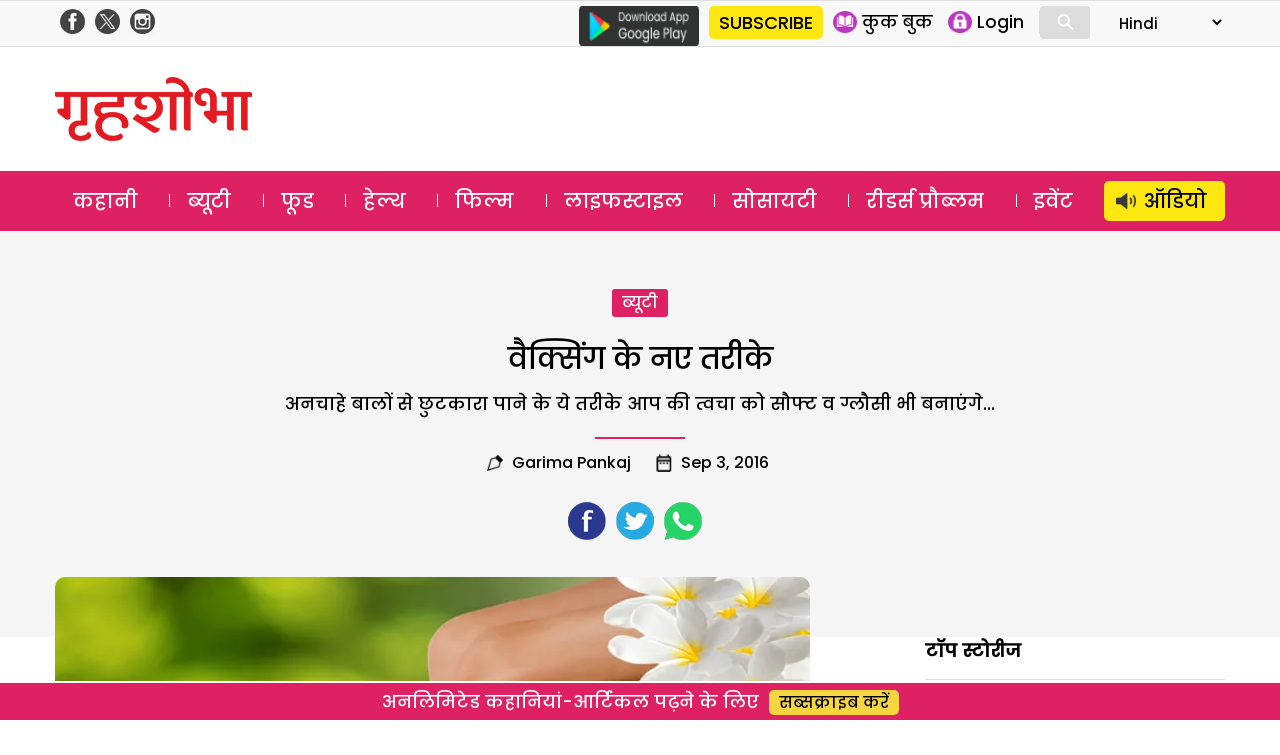

--- FILE ---
content_type: text/html; charset=utf-8
request_url: https://www.google.com/recaptcha/api2/aframe
body_size: 183
content:
<!DOCTYPE HTML><html><head><meta http-equiv="content-type" content="text/html; charset=UTF-8"></head><body><script nonce="gNxBcIwuOMVo_fGqIuzxDw">/** Anti-fraud and anti-abuse applications only. See google.com/recaptcha */ try{var clients={'sodar':'https://pagead2.googlesyndication.com/pagead/sodar?'};window.addEventListener("message",function(a){try{if(a.source===window.parent){var b=JSON.parse(a.data);var c=clients[b['id']];if(c){var d=document.createElement('img');d.src=c+b['params']+'&rc='+(localStorage.getItem("rc::a")?sessionStorage.getItem("rc::b"):"");window.document.body.appendChild(d);sessionStorage.setItem("rc::e",parseInt(sessionStorage.getItem("rc::e")||0)+1);localStorage.setItem("rc::h",'1762203115368');}}}catch(b){}});window.parent.postMessage("_grecaptcha_ready", "*");}catch(b){}</script></body></html>

--- FILE ---
content_type: image/svg+xml
request_url: https://www.grihshobha.in/wp-content/themes/delhipress/images/icons/health.svg
body_size: 660
content:
<svg width="32" height="32" viewBox="0 0 32 32" fill="none" xmlns="http://www.w3.org/2000/svg">
<path d="M22 2.5C22 2.10218 21.842 1.72064 21.5607 1.43934C21.2794 1.15804 20.8978 1 20.5 1H11.5C11.1022 1 10.7206 1.15804 10.4393 1.43934C10.158 1.72064 10 2.10218 10 2.5V10H2.5C2.10218 10 1.72064 10.158 1.43934 10.4393C1.15804 10.7206 1 11.1022 1 11.5V20.5C1 20.8978 1.15804 21.2794 1.43934 21.5607C1.72064 21.842 2.10218 22 2.5 22H10V29.5C10 29.8978 10.158 30.2794 10.4393 30.5607C10.7206 30.842 11.1022 31 11.5 31H20.5C20.8978 31 21.2794 30.842 21.5607 30.5607C21.842 30.2794 22 29.8978 22 29.5V22H29.5C29.8978 22 30.2794 21.842 30.5607 21.5607C30.842 21.2794 31 20.8978 31 20.5V11.5C31 11.1022 30.842 10.7206 30.5607 10.4393C30.2794 10.158 29.8978 10 29.5 10H22V2.5Z" stroke="white" stroke-linecap="round" stroke-linejoin="round"/>
</svg>
